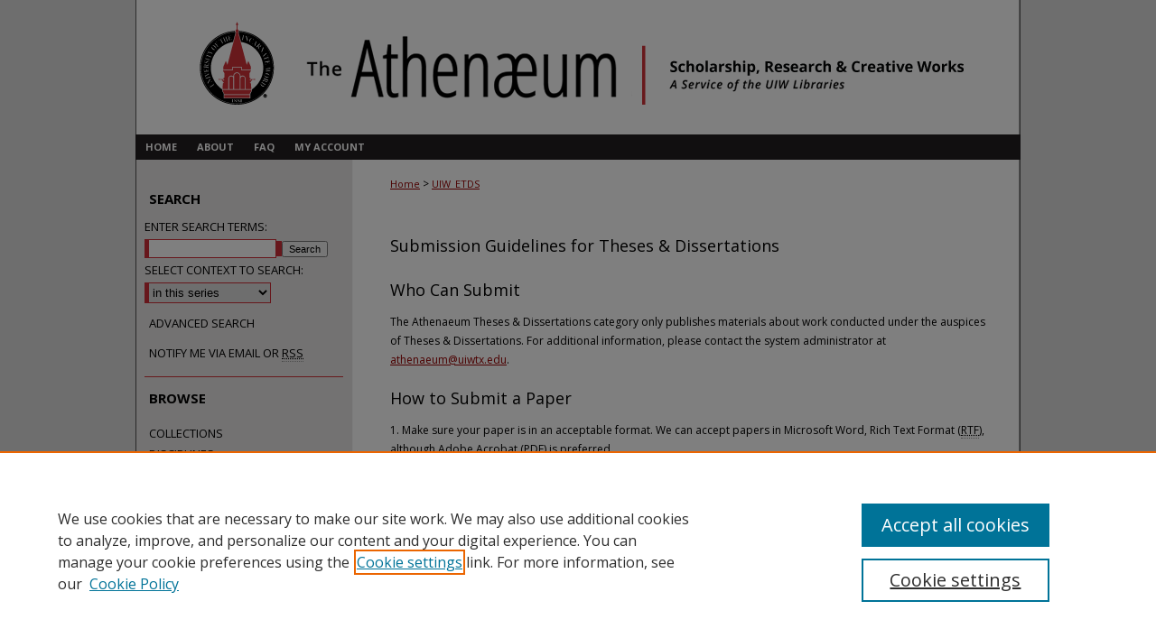

--- FILE ---
content_type: text/html; charset=UTF-8
request_url: https://athenaeum.uiw.edu/uiw_etds/guidelines.html
body_size: 5165
content:

<!DOCTYPE html>
<html lang="en">
<head><!-- inj yui3-seed: --><script type='text/javascript' src='//cdnjs.cloudflare.com/ajax/libs/yui/3.6.0/yui/yui-min.js'></script><script type='text/javascript' src='//ajax.googleapis.com/ajax/libs/jquery/1.10.2/jquery.min.js'></script><!-- Adobe Analytics --><script type='text/javascript' src='https://assets.adobedtm.com/4a848ae9611a/d0e96722185b/launch-d525bb0064d8.min.js'></script><script type='text/javascript' src=/assets/nr_browser_production.js></script>

<!-- def.1 -->
<meta charset="utf-8">
<meta name="viewport" content="width=device-width">
<title>
Author Guidelines | Theses & Dissertations | University of the Incarnate Word
</title>




<!-- sh.1 -->
<link rel="stylesheet" href="/ir-style.css" type="text/css" media="screen">
<link rel="stylesheet" href="/ir-custom.css" type="text/css" media="screen">
<link rel="stylesheet" href="ir-custom.css" type="text/css" media="screen">
<link rel="stylesheet" href="/ir-local.css" type="text/css" media="screen">
<link rel="stylesheet" href="ir-local.css" type="text/css" media="screen">
<link rel="stylesheet" href="/ir-print.css" type="text/css" media="print">
<link type="text/css" rel="stylesheet" href="/assets/floatbox/floatbox.css">
<link rel="alternate" type="application/rss+xml" title="Site Feed" href="/recent.rss">
<link rel="shortcut icon" href="/favicon.ico" type="image/x-icon">
<!--[if IE]>
<link rel="stylesheet" href="/ir-ie.css" type="text/css" media="screen">
<![endif]-->

<!-- JS -->
<script type="text/javascript" src="/assets/jsUtilities.js"></script>
<script type="text/javascript" src="/assets/footnoteLinks.js"></script>
<script type="text/javascript" src="/assets/scripts/yui-init.pack.js"></script>
<script type="text/javascript" src="/assets/scripts/bepress-init.pack.js"></script>
<script type="text/javascript" src="/assets/scripts/JumpListYUI.pack.js"></script>

<!-- end sh.1 -->




<script type="text/javascript">var pageData = {"page":{"environment":"prod","productName":"bpdg","language":"en","name":"ir_etd","businessUnit":"els:rp:st"},"visitor":{}};</script>

</head>
<body >
<!-- FILE /srv/sequoia/main/data/athenaeum.uiw.edu/assets/header.pregen --><!-- FILE: /srv/sequoia/main/data/assets/site/mobile_nav.inc --><!--[if !IE]>-->
<script src="/assets/scripts/dc-mobile/dc-responsive-nav.js"></script>

<header id="mobile-nav" class="nav-down device-fixed-height" style="visibility: hidden;">
  
  
  <nav class="nav-collapse">
    <ul>
      <li class="menu-item active device-fixed-width"><a href="https://athenaeum.uiw.edu" title="Home" data-scroll >Home</a></li>
      <li class="menu-item device-fixed-width"><a href="https://athenaeum.uiw.edu/do/search/advanced/" title="Search" data-scroll ><i class="icon-search"></i> Search</a></li>
      <li class="menu-item device-fixed-width"><a href="https://athenaeum.uiw.edu/communities.html" title="Browse" data-scroll >Browse Collections</a></li>
      <li class="menu-item device-fixed-width"><a href="/cgi/myaccount.cgi?context=uiw_etds" title="My Account" data-scroll >My Account</a></li>
      <li class="menu-item device-fixed-width"><a href="https://athenaeum.uiw.edu/about.html" title="About" data-scroll >About</a></li>
      <li class="menu-item device-fixed-width"><a href="https://network.bepress.com" title="Digital Commons Network" data-scroll ><img width="16" height="16" alt="DC Network" style="vertical-align:top;" src="/assets/md5images/8e240588cf8cd3a028768d4294acd7d3.png"> Digital Commons Network™</a></li>
    </ul>
  </nav>
</header>

<script src="/assets/scripts/dc-mobile/dc-mobile-nav.js"></script>
<!--<![endif]-->
<!-- FILE: /srv/sequoia/main/data/athenaeum.uiw.edu/assets/header.pregen (cont) -->

<div id="uiw">
	<div id="container">
		<a href="#main" class="skiplink" accesskey="2" >Skip to main content</a>

					
			<div id="header">
				<a href="https://athenaeum.uiw.edu" id="banner_link" title="The Athenaeum" >
					<img id="banner_image" alt="The Athenaeum" width='980' height='149' src="/assets/md5images/95e12f1b3ba76daae3336084fff4967d.png">
				</a>
				<a href="https://uiw.edu/" id="logo_link" alt="University of the Incarnate Word" title="University of the Incarnate Word" >
				</a>	
			</div>
					
			<div id="navigation">
				<!-- FILE: /srv/sequoia/main/data/assets/site/ir_navigation.inc --><div id="tabs" role="navigation" aria-label="Main"><ul><li id="tabone"><a href="https://athenaeum.uiw.edu" title="Home" ><span>Home</span></a></li><li id="tabtwo"><a href="https://athenaeum.uiw.edu/about.html" title="About" ><span>About</span></a></li><li id="tabthree"><a href="https://athenaeum.uiw.edu/faq.html" title="FAQ" ><span>FAQ</span></a></li><li id="tabfour"><a href="https://athenaeum.uiw.edu/cgi/myaccount.cgi?context=uiw_etds" title="My Account" ><span>My Account</span></a></li></ul></div>


<!-- FILE: /srv/sequoia/main/data/athenaeum.uiw.edu/assets/header.pregen (cont) -->
			</div>
		

		<div id="wrapper">
			<div id="content">
				<div id="main" class="text">

<script type="text/javascript" src="/assets/floatbox/floatbox.js"></script>
<!-- FILE: /srv/sequoia/main/data/assets/site/ir_breadcrumb.inc -->

<div class="crumbs" role="navigation" aria-label="Breadcrumb">
	<p>
	
	
			<a href="https://athenaeum.uiw.edu" class="ignore" >Home</a>
	
	
	
	
	
	
	
	
	
	 <span aria-hidden="true">&gt;</span> 
		<a href="https://athenaeum.uiw.edu/uiw_etds" class="ignore" aria-current="page" >UIW_ETDS</a>
	
	
	
	</p>
</div>


<!-- FILE: /srv/sequoia/main/data/assets/site/ir_etd/guidelines.html (cont) -->
<div class="clear">&nbsp;</div>
<h2>Submission Guidelines for Theses & Dissertations</h2>
<!-- FILE: /srv/sequoia/main/data/journals/athenaeum.uiw.edu/uiw_etds/assets/ir_guidelines.inc --><h2>Who Can Submit</h2>
<p> The Athenaeum Theses & Dissertations category only publishes materials about work conducted under the auspices of Theses & Dissertations. For additional information, please contact the system administrator at <script type="text/javascript">
    //<![CDATA[
        document.write("<a href='mailto:" + "athenaeum" + "@" + "uiwtx.edu" + "'>" + "athenaeum" + "@" + "uiwtx.edu" + "<\/a>")
    //]]>
</script>.
<h2>How to Submit a Paper</h2>
<p>1. Make sure your paper is in an acceptable format.  We can accept papers in Microsoft Word, Rich Text Format (<acronym title="Rich Text Format">RTF</acronym>), although Adobe Acrobat (<acronym title="Portable Document Format">PDF</acronym>) is preferred.</p>
<h3>Using the Submission Form</h3>
<p>If you use a word-processing program other than Microsoft Word, look for an "export" or "save as" option in your program to save it as an <acronym title="Rich Text Format">RTF</acronym> file. If you have questions, please contact the system administrator at <script type="text/javascript">
    //<![CDATA[
        document.write("<a href='mailto:" + "athenaeum" + "@" + "uiwtx.edu" + "'>" + "athenaeum" + "@" + "uiwtx.edu" + "<\/a>")
    //]]>
</script>.
<h3>Alternate Submission Method</h3>
<p>If you have trouble using the "Submit Research" button or you are unable to convert your paper into a file acceptable for upload, please contact the system administrator at <script type="text/javascript">
    //<![CDATA[
        document.write("<a href='mailto:" + "athenaeum" + "@" + "uiwtx.edu" + "'>" + "athenaeum" + "@" + "uiwtx.edu" + "<\/a>")
    //]]>
</script>.
<p>2. Write an abstract for your paper. It can be any length, or as defined by the style guide for your academic department or discipline. Please also select keywords. These are words that will help a user locate your paper through a search.</p>
<p>3. Make sure your paper is otherwise correctly formatted throughout, following the UIW thesis and dissertation formatting guidelines and the style manual used in your discipline.</p> 
<p>4. Submit the paper by emailing it to the system administrator at  <script type="text/javascript">
    //<![CDATA[
        document.write("<a href='mailto:" + "athenaeum" + "@" + "uiwtx.edu" + "'>" + "athenaeum" + "@" + "uiwtx.edu" + "<\/a>")
    //]]>
</script>. Include in the email message the following details: abstract; keywords; your name, department, program, and email address; and advisor names.</p>
<p>5. If you have any questions, contact the system administrator at  <script type="text/javascript">
    //<![CDATA[
        document.write("<a href='mailto:" + "athenaeum" + "@" + "uiwtx.edu" + "'>" + "athenaeum" + "@" + "uiwtx.edu" + "<\/a>")
    //]]>
</script>.</p> 
<h2>Overview of the Process</h2>
<p>After you submit your paper, we will create an Adobe Acrobat (<acronym title="Portable Document Format">PDF</acronym>) version of the paper. Your paper will then be reviewed to ensure that it adheres to the formatting standards of UIW and your department or discipline, and will be returned to you by email if format corrections are needed. To submit a revised paper, sign into your account, upload the file, and click submit. This process may be repeated as needed until a correctly formatted version is accepted for publication. Finally, after acceptance and confirmation of university awarding of degree, you will be notified by email when the paper is posted.</p> 
<h2>How to Revise Your Paper</h2>
<p>If you publish this paper or a revised version elsewhere, for example in a journal, please send the citation of the new version to the system administrator at <script type="text/javascript">
    //<![CDATA[
        document.write("<a href='mailto:" + "athenaeum" + "@" + "uiwtx.edu" + "'>" + "athenaeum" + "@" + "uiwtx.edu" + "<\/a>")
    //]]>
</script>. We will be able to inform repository users about the new version.</p>
<p>If you would like to post a revised version of your paper on the site, please follow the instructions in <strong>How to Submit a Paper</strong>; however, please specify when you submit the paper that it is a revision of a previously submitted paper.</p><!-- FILE: /srv/sequoia/main/data/assets/site/ir_etd/guidelines.html (cont) -->
<!-- FILE /srv/sequoia/main/data/assets/site/footer.pregen --></div>
	<div class="verticalalign">&nbsp;</div>
	<div class="clear">&nbsp;</div>

</div>

	<div id="sidebar" role="complementary">
	<!-- FILE: /srv/sequoia/main/data/assets/site/ir_sidebar_7_8.inc -->

	<!-- FILE: /srv/sequoia/main/data/assets/site/ir_sidebar_sort_sba.inc --><!-- FILE: /srv/sequoia/main/data/assets/site/ir_sidebar_custom_upper_7_8.inc -->

<!-- FILE: /srv/sequoia/main/data/assets/site/ir_sidebar_sort_sba.inc (cont) -->
<!-- FILE: /srv/sequoia/main/data/assets/site/ir_sidebar_search_7_8.inc --><h2>Search</h2>


	
<form method='get' action='https://athenaeum.uiw.edu/do/search/' id="sidebar-search">
	<label for="search" accesskey="4">
		Enter search terms:
	</label>
		<div>
			<span class="border">
				<input type="text" name='q' class="search" id="search">
			</span> 
			<input type="submit" value="Search" class="searchbutton" style="font-size:11px;">
		</div>
	<label for="context">
		Select context to search:
	</label> 
		<div>
			<span class="border">
				<select name="fq" id="context">
					
					
						<option value='virtual_ancestor_link:"https://athenaeum.uiw.edu/uiw_etds"'>in this series</option>
					
					
					
					<option value='virtual_ancestor_link:"https://athenaeum.uiw.edu"'>in this repository</option>
					<option value='virtual_ancestor_link:"http:/"'>across all repositories</option>
				</select>
			</span>
		</div>
</form>

<p class="advanced">
	
	
		<a href="https://athenaeum.uiw.edu/do/search/advanced/?fq=virtual_ancestor_link:%22https://athenaeum.uiw.edu/uiw_etds%22" >
			Advanced Search
		</a>
	
</p>
<!-- FILE: /srv/sequoia/main/data/assets/site/ir_sidebar_sort_sba.inc (cont) -->
<!-- FILE: /srv/sequoia/main/data/assets/site/ir_sidebar_notify_7_8.inc -->


	<ul id="side-notify">
		<li class="notify">
			<a href="https://athenaeum.uiw.edu/uiw_etds/announcements.html" title="Email or RSS Notifications" >
				Notify me via email or <acronym title="Really Simple Syndication">RSS</acronym>
			</a>
		</li>
	</ul>



<!-- FILE: /srv/sequoia/main/data/assets/site/urc_badge.inc -->






<!-- FILE: /srv/sequoia/main/data/assets/site/ir_sidebar_notify_7_8.inc (cont) -->

<!-- FILE: /srv/sequoia/main/data/assets/site/ir_sidebar_sort_sba.inc (cont) -->
<!-- FILE: /srv/sequoia/main/data/assets/site/ir_sidebar_custom_middle_7_8.inc --><!-- FILE: /srv/sequoia/main/data/assets/site/ir_sidebar_sort_sba.inc (cont) -->
<!-- FILE: /srv/sequoia/main/data/assets/site/ir_sidebar_browse.inc --><h2>Browse</h2>
<ul id="side-browse">


<li class="collections"><a href="https://athenaeum.uiw.edu/communities.html" title="Browse by Collections" >Collections</a></li>
<li class="discipline-browser"><a href="https://athenaeum.uiw.edu/do/discipline_browser/disciplines" title="Browse by Disciplines" >Disciplines</a></li>
<li class="author"><a href="https://athenaeum.uiw.edu/authors.html" title="Browse by Author" >Authors</a></li>


</ul>
<!-- FILE: /srv/sequoia/main/data/assets/site/ir_sidebar_sort_sba.inc (cont) -->
<!-- FILE: /srv/sequoia/main/data/athenaeum.uiw.edu/assets/ir_sidebar_author_7_8.inc -->
	<h2>Author Corner</h2>






	<ul id="side-author">
		<li class="faq">
			<a href="https://athenaeum.uiw.edu/faq.html" title="Author FAQ" >
				Author FAQ
			</a>
		</li>
		
			<li class="policies">
				<a href="https://athenaeum.uiw.edu/uiw_etds/policies.html" title="Theses & Dissertations Policies" >
						Policies
				</a>
			</li>
		
		
			<li class="guidelines">
				<a href="https://athenaeum.uiw.edu/uiw_etds/guidelines.html" title="Theses & Dissertations Submission Guidelines" >
						Submission Guidelines
				</a>
			</li>
		
		
			<li class="submit">
				<a href="https://athenaeum.uiw.edu/cgi/ir_submit.cgi?context=uiw_etds" >
					Submit Research
				</a>
			</li>
		
		<li class="guidance"><a href="https://www.uiw.edu/orgs/research/compliance/authorship-guidance.html" title="Authorship Guidance" >Authorship Guidance</a></li>
		<li class="copyright">
		<a href="https://libguides.uiwtx.edu/copyright" title="Copyright FAQ" >Copyright FAQ</a>
		</li>
		
	</ul>


<!-- FILE: /srv/sequoia/main/data/assets/site/ir_sidebar_sort_sba.inc (cont) -->
<!-- FILE: /srv/sequoia/main/data/athenaeum.uiw.edu/assets/ir_sidebar_custom_lower_7_8.inc --><!-- FILE: /srv/sequoia/main/data/assets/site/ir_sidebar_homepage_links_7_8.inc -->

<!-- FILE: /srv/sequoia/main/data/athenaeum.uiw.edu/assets/ir_sidebar_custom_lower_7_8.inc (cont) -->
	



<div id="sb-custom-lower">
	<h2 class="sb-custom-title">Links</h2>
		<ul class="sb-custom-ul">
			<li class="sb-custom-li">
				<a href="https://uiw.edu/library/index.html" >
					UIW Libraries
				</a>
			</li>
			<li class="sb-custom-li">
				<a href="https://uiw.edu/" >
					UIW Website
				</a>
			</li>
			<li class="sb-custom-li">
				<a href="https://www.uiw.edu/orgs/index.html" >
					Research & Graduate Studies
				</a>
			</li>
		</ul>
</div>

</magic>

<!-- FILE: /srv/sequoia/main/data/assets/site/ir_sidebar_sort_sba.inc (cont) -->
<!-- FILE: /srv/sequoia/main/data/assets/site/ir_sidebar_sw_links_7_8.inc -->

	
		
	


	<!-- FILE: /srv/sequoia/main/data/assets/site/ir_sidebar_sort_sba.inc (cont) -->

<!-- FILE: /srv/sequoia/main/data/assets/site/ir_sidebar_geolocate.inc --><!-- FILE: /srv/sequoia/main/data/assets/site/ir_geolocate_enabled_and_displayed.inc -->

<!-- FILE: /srv/sequoia/main/data/assets/site/ir_sidebar_geolocate.inc (cont) -->

<!-- FILE: /srv/sequoia/main/data/assets/site/ir_sidebar_sort_sba.inc (cont) -->
<!-- FILE: /srv/sequoia/main/data/assets/site/ir_sidebar_custom_lowest_7_8.inc -->


<!-- FILE: /srv/sequoia/main/data/assets/site/ir_sidebar_sort_sba.inc (cont) -->
<!-- FILE: /srv/sequoia/main/data/assets/site/ir_sidebar_7_8.inc (cont) -->

		



<!-- FILE: /srv/sequoia/main/data/assets/site/footer.pregen (cont) -->
	<div class="verticalalign">&nbsp;</div>
	</div>

</div>

<!-- FILE: /srv/sequoia/main/data/assets/site/ir_footer_content.inc --><div id="footer" role="contentinfo">
	
	
	<!-- FILE: /srv/sequoia/main/data/assets/site/ir_bepress_logo.inc --><div id="bepress">

<a href="https://www.elsevier.com/solutions/digital-commons" title="Elsevier - Digital Commons" >
	<em>Elsevier - Digital Commons</em>
</a>

</div>
<!-- FILE: /srv/sequoia/main/data/assets/site/ir_footer_content.inc (cont) -->
	<p>
		<a href="https://athenaeum.uiw.edu" title="Home page" accesskey="1" >Home</a> | 
		<a href="https://athenaeum.uiw.edu/about.html" title="About" >About</a> | 
		<a href="https://athenaeum.uiw.edu/faq.html" title="FAQ" >FAQ</a> | 
		<a href="/cgi/myaccount.cgi?context=uiw_etds" title="My Account Page" accesskey="3" >My Account</a> | 
		<a href="https://athenaeum.uiw.edu/accessibility.html" title="Accessibility Statement" accesskey="0" >Accessibility Statement</a>
	</p>
	<p>
	
	
		<a class="secondary-link" href="https://www.elsevier.com/legal/privacy-policy" title="Privacy Policy" >Privacy</a>
	
		<a class="secondary-link" href="https://www.elsevier.com/legal/elsevier-website-terms-and-conditions" title="Copyright Policy" >Copyright</a>	
	</p> 
	
</div>

<!-- FILE: /srv/sequoia/main/data/assets/site/footer.pregen (cont) -->

</div>
</div>

<!-- FILE: /srv/sequoia/main/data/athenaeum.uiw.edu/assets/ir_analytics.inc --><!-- Google tag (gtag.js) -->

<script async src="https://www.googletagmanager.com/gtag/js?id=G-QPWSVZ0W3J"></script>

<script>

  window.dataLayer = window.dataLayer || [];

  function gtag(){dataLayer.push(arguments);}

  gtag('js', new Date());

 

  gtag('config', 'G-QPWSVZ0W3J');

</script><!-- FILE: /srv/sequoia/main/data/assets/site/footer.pregen (cont) -->

<script type='text/javascript' src='/assets/scripts/bpbootstrap-20160726.pack.js'></script><script type='text/javascript'>BPBootstrap.init({appendCookie:''})</script></body></html>


--- FILE ---
content_type: text/css
request_url: https://athenaeum.uiw.edu/ir-local.css
body_size: 1323
content:
/*
-----------------------------------------------
bepress IR local stylesheet.
Author:   Lani Goto
Version:  Jul 2016
PLEASE SAVE THIS FILE LOCALLY!
----------------------------------------------- */

/* Google font */

@import url(https://fonts.googleapis.com/css?family=Open+Sans:400,700);


/* Header */

#uiw #header {
	position: relative;
  	height: auto !important; }

#uiw #header #banner_image {
	display: block; }

#uiw #header a#logo_link {
	position: absolute !important;
	left: 0; 
	bottom: 0;
	background: transparent !important; 
	width: 16.836% !important;  /* 165 / 980 */
	height: 100%; } 


/* Navigation */

#uiw #navigation {
	height: 28px; }

#uiw #navigation #tabs,
#uiw #navigation #tabs ul,
#uiw #navigation #tabs ul li {
	padding: 0;
	margin: 0; }

#uiw #navigation #tabs a {
	font-size: 11px;
	font-weight: 700;
	color: #fff;
	background-color: #231f20;
	text-decoration: none;
	text-transform: uppercase;
	padding: 0 11px;
	margin: 0;
	border: 0;
	float: left;
	height: 28px;
	line-height: 28px; }

#uiw #navigation #tabs a:hover,
#uiw #navigation #tabs a:active,
#uiw #navigation #tabs a:focus {
	text-decoration: underline; }


/* Sidebar */

#uiw #sidebar {
	padding-top: 20px; }

#uiw #sidebar h2 {
	font-family: "Open Sans", Verdana, Arial, Helvetica, sans-serif;
	font-size: 15px;
	font-weight: 700;
	color: #000000;
	background-color: transparent;
	text-transform: uppercase;
	padding: 4px 0;
	border-top: 0;
	border-bottom: 0;
	text-indent: 15px; }

#uiw #sidebar ul {
	width: 220px;
	margin-left: 10px;
	border-bottom: 1px solid #d13239; }

#uiw #sidebar ul a {
	margin-left: 5px; }

#uiw #sidebar a, 
#uiw #sidebar p.advanced a {
	font-family: "Open Sans", Verdana, Arial, Helvetica, sans-serif;
	font-size: 13px;
	font-weight: 400;
	text-decoration: none;
	text-transform: uppercase; }

#uiw #sidebar a:hover,
#uiw #sidebar a:active,
#uiw #sidebar a:focus,
#uiw #sidebar p.advanced a:hover,
#uiw #sidebar p.advanced a:active,
#uiw #sidebar p.advanced a:focus {
	background-color: transparent;
	text-decoration: underline; }

#uiw #sidebar #sidebar-search label {
	font-size: 13px;
	color: #000;
	text-transform: uppercase; }

#uiw #sidebar p.advanced + div {
	display: none; }


/* Main Content */

#uiw #content {
	background-color: transparent; }

#uiw #wrapper {
	background: #fff url(assets/md5images/5f22d7e4343058ef7955d7377420d184.gif) top left repeat-y; }

#uiw #dcn-home h2 {
	font: 700 21px "Open Sans", Verdana, Arial, Helvetica, sans-serif;
	padding-bottom: 5px;
	margin-top: 0; }

#uiw #dcn-home #cover-browse h3 a {
	font: 400 15px "Open Sans", Verdana, Arial, Helvetica, sans-serif;
	text-decoration: underline; }

#uiw #dcn-home .box.aag h2,
#uiw #dcn-home .box.potd h2{
	width: 267px;
	font: 700 16px "Open Sans", Verdana, Arial, Helvetica, sans-serif;
	border-bottom: 1px solid #999; }

#uiw #dcn-home .box.aag h2 span.pull-right { 
	display: none; }

#uiw #dcn-home .box.aag a,
#uiw #dcn-home .box.potd a {
	border-bottom: 1px solid #999;
	background: none; }

#uiw #main.text .box a:link,
#uiw #main.text .box a:visited {
	text-decoration: none; }

#uiw #main.text .box a:hover,
#uiw #main.text .box a:active,
#uiw #main.text .box a:focus {
	text-decoration: underline; }

#uiw #main.text a:link,
#uiw #main.text a:visited {
	color: #990000;
	text-decoration: underline; }

#uiw #main.text a:hover,
#uiw #main.text a:active,
#uiw #main.text a:focus {
	color: #000;
	text-decoration: underline; }

#uiw #main.text a.recent-additions {
	border-bottom: none; }


/* Footer */

#uiw #footer,
#uiw #footer #bepress a {
	height: 75px;
	background-color: #231f20; }

#uiw #footer p,
#uiw #footer p a {
	font-size: 12px;
	color: #fff;
	text-decoration: none; }

#uiw #footer p a:hover,
#uiw #footer p a:active,
#uiw #footer p a:focus {
	text-decoration: underline; }


/* Advanced Search */

.legacy #uiw #wrapper {
	background-image: none; }

/* Hide Author FAQ 7-1-16 MBL*/
#uiw ul#side-author li.faq { display: none; }

/* Hide Follow 7-1-16 MBL */
#uiw #dcn-home h2 span.site-follow, 
#uiw #sidebar p.site-follow,
#uiw p.journal-follow,
#uiw p.publication-follow,
#uiw p.author a.btn.followable { display: none; }

/* Homepage update for 8.3 configs MBL 9/12/16 */
#uiw #dcn-home #homepage-intro {width: 100%;}

